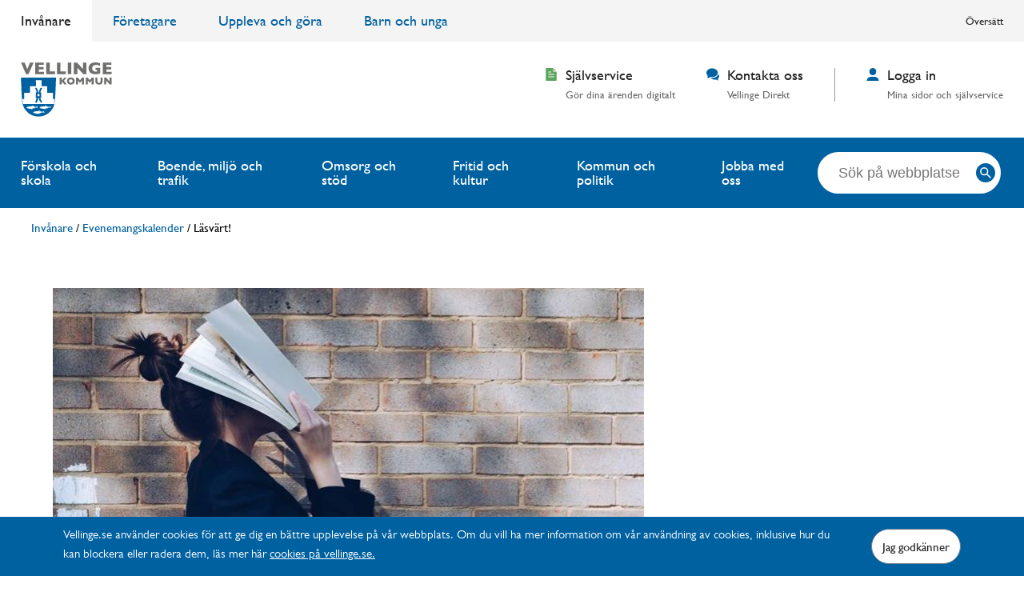

--- FILE ---
content_type: text/html; charset=utf-8
request_url: https://vellinge.se/evenemangskalender/evenemang/Lasvart/
body_size: 7396
content:
<!DOCTYPE HTML>
<html lang="sv"
	  class="no-js"
	  prefix="og: http://ogp.me/ns#"
	  data-environment="prod">
<head>
	<meta charset="utf-8" />
	<title>L&#228;sv&#228;rt! — Vellinge kommun</title>
	<meta http-equiv="X-UA-Compatible" content="IE=edge" />
	<meta name="viewport" content="width=device-width,initial-scale=1.0" />
	<link rel="shortcut icon" type="image/ico" href="/favicon.ico" />
	
	
	
			<meta name="google-site-verification" content="SZ9QJQWU9OFq_FVLqBNF5-RkvdWKwOJtW0Usn12JYro" />

			<meta name="og:description" content="Kom och lyssna n&#228;r bibliotekarierna tipsar om l&#228;sv&#228;rda b&#246;cker! Vi bjuder p&#229; kaffe. OBS! Evenemanget &#228;r gratis men vi har begr&#228;nsat antal platser s&#229; f&#246;ranm&#228;l dig till biblioteket p&#229; 040 - 42 54 85 eller biblioteketho@vellinge.se" />

			<meta name="og:image" content="https://vellinge.se/filtered/45934/rszww1200-80/veckanstips3-960x500-816424934-rszww1200-80.jpg" />

			<meta name="og:site_name" content="Vellinge kommun" />

			<meta name="og:type" content="article" />

			<meta name="og:title" content="L&#228;sv&#228;rt!" />

			<meta name="og:url" content="https://vellinge.se/evenemangskalender/evenemang/lasvart/" />

			<meta name="pageID" content="45932" />


		<link rel="preconnect" href="https://www.googletagmanager.com" crossorigin />

		<link rel="preconnect" href="https://f1-eu.readspeaker.com" />

		<link rel="canonical" href="https://vellinge.se/evenemangskalender/evenemang/lasvart/" />

		<link rel="preload" href="/gui/_build/css/basic.min.55836b07c1d36bcf40293f1d978a9515.css" as="style" />
		<link rel="stylesheet" href="/gui/_build/css/basic.min.55836b07c1d36bcf40293f1d978a9515.css" />

		<link rel="preload" href="/gui/_build/css/main.min.9976949196239316f46a1e828d43dad0.css" as="style" />
		<link rel="stylesheet" href="/gui/_build/css/main.min.9976949196239316f46a1e828d43dad0.css" />

	<script>
		// Switch classes for JavaScript detection
		document.documentElement.className = document.documentElement.className.replace(/\bno-js\b/, 'js');
	</script>


	<script src="https://static.rekai.se/be5c6294.js"></script>


	<!-- Matomo Tag Manager -->
	<script>
		var _mtm = window._mtm = window._mtm || [];
		_mtm.push({ 'mtm.startTime': (new Date().getTime()), 'event': 'mtm.Start' });
		var d = document, g = d.createElement('script'), s = d.getElementsByTagName('script')[0];
		g.async = true; g.src = 'https://cdn.matomo.cloud/vellinge.matomo.cloud/container_may6AL9T.js'; s.parentNode.insertBefore(g, s);
	</script>
	<!-- End Matomo Tag Manager -->
		<script>
		(function (w, d, s, l, i) {
			w[l] = w[l] || [];
			w[l].push({
				'gtm.start': new Date().getTime(),
				event: 'gtm.js'
			});
			var f = d.getElementsByTagName(s)[0],
				j = d.createElement(s),
				dl = l != 'dataLayer' ? '&l=' + l : '';
			j.async = true;
			j.src = '//www.googletagmanager.com/gtm.js?id=' + i + dl;
			f.parentNode.insertBefore(j, f);
		})(window, document, 'script', 'dataLayer', 'GTM-NQXVC89');
	</script>

	
	
</head>
<body>
	<noscript>
		<iframe src="//www.googletagmanager.com/ns.html?id=GTM-NQXVC89" height="0" width="0" style="display: none; visibility: hidden" title="Google Tag Manager" aria-hidden="true"></iframe>
	</noscript>

	
	

	<div class="c-skip">
	<a href="#main">Hoppa till inneh&#229;ll</a>
</div>


	<div class="c-cookie-information" role="dialog" aria-label="Godkänna cookies-användning" aria-describedby="cookie-alert-description">
		<div class="o-width-limiter o-width-limiter--startpage o-padded-sides">
			<div class="c-cookie-information__inner">
				<div class="c-cookie-information__content" id="cookie-alert-description">
					<p>Vellinge.se anv&auml;nder cookies f&ouml;r att ge dig en b&auml;ttre upplevelse p&aring; v&aring;r webbplats. Om du vill ha mer information om v&aring;r anv&auml;ndning av cookies, inklusive hur du kan blockera eller radera dem, l&auml;s mer h&auml;r <a href="/kommun-och-politik/digitalisering/om-vellinge.se/">cookies p&aring; vellinge.se.</a></p>
				</div>
				<form class="c-cookie-information__form" method="post" id="cookie-form" action="https://vellinge.se/evenemangskalender/evenemang/Lasvart/">
					<input name="__RequestVerificationToken" type="hidden" value="paCgz1ZuBimqH5LCVB8KHzDUtwsu84ya80CW0ZHmPavXCF_r73BlzQhzNEWrjlmuy1OMzYJZJeDQy73lx4hkDNPlWAIbR9apnSF5LbLey_Q1" />
					<input type="hidden" name="cookies-accepted" value="true">
					<input class="c-button c-cookie-information__button" type="submit" value="Jag godk&#228;nner" name="submit-cookie">
				</form>
			</div>
		</div>
	</div>


	

	

	
<div class="c-header" role="banner"  data-login-button-anchor="https://vellinge.se/mina-sidor/" >
		<div class="c-header__ceiling">
			<div class="c-header__ceiling-inner o-width-limiter">
				<div class="c-entry-navigation" role="navigation" aria-label="Ing&#229;ngar">
	<div class="o-width-limiter">
		<ul>
		<li class="c-entry-navigation__item is-active">
			<a class="c-entry-navigation__link" href="/">Inv&#229;nare</a>
		</li>
		<li class="c-entry-navigation__item">
			<a class="c-entry-navigation__link" href="/foretagare/">F&#246;retagare</a>
		</li>
		<li class="c-entry-navigation__item">
			<a class="c-entry-navigation__link" href="/uppleva-och-gora/">Uppleva och g&#246;ra</a>
		</li>
		<li class="c-entry-navigation__item">
			<a class="c-entry-navigation__link" href="/barn-och-unga/">Barn och unga</a>
		</li>

			
		</ul>
	</div>
</div>




				<div class="c-additional-navigation" role="navigation" aria-label="Verktyg">
	<div class="o-width-limiter">
		<ul>

			<li class="c-additional-navigation__item c-additional-navigation__item--translate"><div class="c-additional-navigation__translate c-pop-out" data-btn-text="Översätt"><div id="google_translate_element"></div></div></li>
		</ul>
	</div>
</div>




			</div>
		</div>

	<div class="c-header__inner o-width-limiter">
			<div class="c-header__logo">
						<div class="c-logo">
			<a href="/">
				<img src="/globalassets/logotype.svg" />
			</a>
		</div>

			</div>

			<div class="c-supplemental-navigation" role="navigation">
		<ul class="c-supplemental-navigation">
				<li class="c-supplemental-navigation__item">
					<a class="c-supplemental-navigation__link" href="/sjalvservice/landningssida/" data-track-click="{'event': 'headerEvent', 'eventCategory': 'Header', 'eventAction': 'Självservice', 'eventLabel': 'https://vellinge.se/evenemangskalender/evenemang/lasvart/'}">
	<span aria-hidden="true" class="c-icon--xs c-supplemental-navigation__link-icon c-icon--green c-icon"><svg xmlns="http://www.w3.org/2000/svg" viewBox="0 0 15 18"><path d="M14.1 3.7h-2.9v-3l2.9 3z" /><path class="st0" d="M15 17.4V5.1h-4.3c-.3 0-.5-.3-.5-.6V0H.5C.2 0 0 .3 0 .6v16.9c0 .2.2.5.5.5h13.9c.4 0 .6-.3.6-.6zM7.5 6.2H3.2V5.1h4.3v1.1zm4.3 3.4H3.2V8.4h8.6s0 1.2 0 1.2zm0 3.3H3.2v-1.1h8.6v1.1z" /></svg></span>
	<span class="c-supplemental-navigation__link-title">Sj&#228;lvservice</span>
		<span class="c-supplemental-navigation__link-byline">G&#246;r dina &#228;renden digitalt</span>
</a>

				</li>
				<li class="c-supplemental-navigation__item">
					<a class="c-supplemental-navigation__link" href="/kontakta-oss/" data-track-click="{'event': 'headerEvent', 'eventCategory': 'Header', 'eventAction': 'Kontakta oss', 'eventLabel': 'https://vellinge.se/evenemangskalender/evenemang/lasvart/'}">
	<span aria-hidden="true" class="c-icon--xs c-supplemental-navigation__link-icon c-icon--blue c-icon"><svg width="18" height="17" viewBox="0 0 18 17" xmlns="http://www.w3.org/2000/svg" fill="#286A8E"><path d="M16.665 8c-.794 3.162-4.344 5.554-8.592 5.554a11.01 11.01 0 01-2.033-.191l-.04.02c1.127 1.503 3.251 2.468 5.576 2.468.658 0 1.315-.078 1.955-.234l2.275 1.342a.3.3 0 00.294.004.287.287 0 00.148-.25V14.32C17.38 13.41 18 12.226 18 10.97c0-1.094-.473-2.122-1.335-2.97z" /><path d="M2 14a.29.29 0 01-.15-.042.28.28 0 01-.136-.238V9.97C.608 8.887 0 7.54 0 6.16 0 2.763 3.589 0 8 0s8 2.763 8 6.16c0 3.397-3.589 6.16-8 6.16a10.3 10.3 0 01-2.069-.213L2.128 13.97A.292.292 0 012 14z" /></svg></span>
	<span class="c-supplemental-navigation__link-title">Kontakta oss</span>
		<span class="c-supplemental-navigation__link-byline">Vellinge Direkt</span>
</a>

				</li>
				<li class="c-supplemental-navigation__item">
					<a class="c-supplemental-navigation__link" href="/mina-sidor/" >
	<span aria-hidden="true" class="c-icon--xs c-supplemental-navigation__link-icon c-icon--blue c-icon"><svg width="14" height="15" viewBox="0 0 14 15" xmlns="http://www.w3.org/2000/svg"><path d="M7 8.438c-2.2 0-4-1.688-4-3.75V3.75C3 1.687 4.8 0 7 0s4 1.688 4 3.75v.938c0 2.062-1.8 3.75-4 3.75zm2 1.875H5c-2.8 0-5 2.062-5 4.687h14c0-2.625-2.2-4.688-5-4.688z" /></svg></span>
	<span class="c-supplemental-navigation__link-title">Logga in</span>
		<span class="c-supplemental-navigation__link-byline">Mina sidor och sj&#228;lvservice</span>
</a>

				</li>
		</ul>
	</div>



	</div>
	<div class="c-header__floor">
		<div class="o-width-limiter c-header__floor-inner">
			<div class="c-main-navigation" role="navigation" aria-label="Huvudnavigering">
	<div class="o-width-limiter">
		<ul>
		<li class="c-main-navigation__item">
			<a class="c-main-navigation__link" href="/forskola-och-skola/">F&#246;rskola och skola</a>
		</li>
		<li class="c-main-navigation__item">
			<a class="c-main-navigation__link" href="/boende-miljo-och-trafik/">Boende, milj&#246; och trafik</a>
		</li>
		<li class="c-main-navigation__item">
			<a class="c-main-navigation__link" href="/omsorg-stod/">Omsorg och st&#246;d</a>
		</li>
		<li class="c-main-navigation__item">
			<a class="c-main-navigation__link" href="/fritid-och-kultur/">Fritid och kultur</a>
		</li>
		<li class="c-main-navigation__item">
			<a class="c-main-navigation__link" href="/kommun-och-politik/">Kommun och politik</a>
		</li>
		<li class="c-main-navigation__item">
			<a class="c-main-navigation__link" href="/nya-mojligheter/">Jobba med oss</a>
		</li>

			
		</ul>
	</div>
</div>





<div class="c-search-form">
	<form class="c-search-form__form" role="search" method="get" action="https://vellinge.se/sok/">
		<label id="headersearch__label" for="headersearch" class="t-visually-hidden">S&#246;k p&#229; webbplatsen:</label>
		<div class="c-search-form__controls">
			<div class="c-form-item">
				<input id="headersearch" class="c-form-item__control c-form-item__control--text c-autocomplete__input" type="text" name="q" placeholder="S&#246;k p&#229; webbplatsen..." value="" data-no-results-text="">
			</div>
			<button type="submit" class="c-search-form__submit">
				<span class="t-visually-hidden">S&#246;k</span>
				<span aria-hidden="true" class="c-icon--m c-icon"><svg width="26" height="26" viewBox="0 0 26 26" fill="none" xmlns="http://www.w3.org/2000/svg"><circle cx="13" cy="13" r="13" fill="#0061A1" /><path d="M16.231 14.94h-.68l-.24-.232a5.57 5.57 0 001.35-3.64 5.594 5.594 0 10-5.594 5.594c1.386 0 2.66-.508 3.64-1.351l.233.24v.68l4.303 4.295 1.283-1.282-4.295-4.303zm-5.164 0a3.868 3.868 0 01-3.873-3.872 3.868 3.868 0 013.873-3.873 3.868 3.868 0 013.873 3.873 3.868 3.868 0 01-3.873 3.873z" fill="#fff" /></svg></span>
			</button>
		</div>
	</form>
</div>
		</div>
	</div>
</div>




	

	




<div class="o-width-limiter o-padded-sides" style="margin-top:12px;margin-bottom:12px;">
	<div class="c-breadcrumbs" itemscope="itemscope" itemtype="http://schema.org/BreadcrumbList" role="navigation" aria-labelledby="breadcrumbs-0d7f64245e">
		<strong class="t-visually-hidden" id="breadcrumbs-0d7f64245e">Du &#228;r h&#228;r:</strong>
					<span itemprop="itemListElement" itemscope="itemscope" itemtype="http://schema.org/ListItem">
				<a class="c-breadcrumbs__link" itemprop="item" href="/"><span itemprop="name">Inv&#229;nare</span></a>
				<meta itemprop="position" content="0">
			</span>
			<span class="c-breadcrumbs__separator"> / </span>
			<span itemprop="itemListElement" itemscope="itemscope" itemtype="http://schema.org/ListItem">
				<a class="c-breadcrumbs__link" itemprop="item" href="/evenemangskalender/"><span itemprop="name">Evenemangskalender</span></a>
				<meta itemprop="position" content="1">
			</span>
			<span class="c-breadcrumbs__separator"> / </span>
			<span class="c-breadcrumbs__current-page" itemprop="item">
				<span itemprop="name">L&#228;sv&#228;rt!</span>
			</span>

	</div>
</div>






<div id="main" class="o-page">
	<main id="wr" class="o-page__main--narrow">
		



<picture><source srcset="/filtered/45934/webp-0-90-9-rszww740-80/veckanstips3-960x500-816424934-webp-0-90-9-rszww740-80.webp" type="image/webp" />
<source srcset="/filtered/45934/rszww740-80/veckanstips3-960x500-816424934-rszww740-80.jpg" />

<img alt="" class="t-space-bottom-l" height="386" loading="lazy" src="/filtered/45934/rszww740-80/veckanstips3-960x500-816424934-rszww740-80.jpg" width="740" /></picture>


<div class="c-page-header">
	<div class="c-page-header__content">
			<div class="c-event-item">
		<div class="c-event-list__details">
			<dl class="c-label-value-list c-label-value-list--inline">
					<div class="c-label-value-list__item">
						<dt class="c-label-value-list__label">
							<span aria-hidden="true" class="c-icon--xs c-icon"><svg width="17" height="17" viewBox="0 0 17 17" xmlns="http://www.w3.org/2000/svg"><g fill="none" fill-rule="evenodd"><path d="M1 6h15m-1-3H2a1 1 0 00-1 1v11a1 1 0 001 1h13a1 1 0 001-1V4a1 1 0 00-1-1zM5 1v2m7-2v2" stroke="#196691" stroke-width="1.2" stroke-linecap="round" stroke-linejoin="round" /><path fill="#286A8E" d="M1.6 3.242l-.56 2.564 15.137.141-.424-2.705z" /></g></svg></span>
							<span class="t-visually-hidden">Datum</span>
						</dt>
						<dd class="c-label-value-list__value">
16 april						</dd>
					</div>
						<div class="c-label-value-list__item">
							<dt class="c-label-value-list__label">
								<span aria-hidden="true" class="c-icon--xs c-icon"><svg width="17" height="17" viewBox="0 0 17 17" xmlns="http://www.w3.org/2000/svg"><g transform="translate(1 1)" stroke="#286A8E" stroke-width="1.5" fill="none" fill-rule="evenodd" stroke-linecap="round" stroke-linejoin="round"><circle cx="7.5" cy="7.5" r="7" /><path d="M7.5 3.5v4h4" /></g></svg></span>
								<span class="t-visually-hidden">Tid</span>
							</dt>
							<dd class="c-label-value-list__value">14:00 - 15:30</dd>
						</div>
									<div class="c-label-value-list__item">
						<dt class="c-label-value-list__label">
							<span aria-hidden="true" class="c-icon--xs c-icon"><svg width="14" height="18" viewBox="0 0 14 18" xmlns="http://www.w3.org/2000/svg"><path d="M7 18a.418.418 0 01-.291-.117C6.435 17.617 0 11.314 0 6.8a6.637 6.637 0 012.03-4.828A7.039 7.039 0 017 0a7.039 7.039 0 014.97 1.972A6.637 6.637 0 0114 6.8c0 4.514-6.435 10.817-6.709 11.083A.418.418 0 017 18z" /><ellipse fill="#FFF" cx="7" cy="6.75" rx="2.333" ry="2.25" /></svg></span>
							<span class="t-visually-hidden">Plats</span>
						</dt>
						<dd class="c-label-value-list__value">H&#246;llvikens bibliotek, H&#246;llviken</dd>
					</div>
			</dl>
		</div>
	</div>

		<h1 class="c-heading c-heading--xxl">L&#228;sv&#228;rt!</h1>

		<div id="readspeaker_button1" class="rs_skip rsbtn rs_preserve c-read-speaker">
	<a rel="nofollow" class="rsbtn_play" accesskey="L" title="Lyssna p&#229; sidans text med ReadSpeaker webReader" href="//app-eu.readspeaker.com/cgi-bin/rsent?customerid=6630&amp;lang=sv_se&amp;readid=wr&amp;url=https%3a%2f%2fvellinge.se%2fevenemangskalender%2fevenemang%2fLasvart%2f">
		<span class="rsbtn_left rsimg rspart"><span class="rsbtn_text"><span>Lyssna</span></span></span>
		<span class="rsbtn_right rsimg rsplay rspart"></span>
	</a>
</div>


			<p class="c-page-header__intro">
				Kom och lyssna n&#228;r bibliotekarierna tipsar om l&#228;sv&#228;rda b&#246;cker! Vi bjuder p&#229; kaffe. OBS! Evenemanget &#228;r gratis men vi har begr&#228;nsat antal platser s&#229; f&#246;ranm&#228;l dig till biblioteket p&#229; 040 - 42 54 85 eller biblioteketho@vellinge.se
			</p>
	</div>
</div>

<p>Kom och lyssna när bibliotekarierna tipsar om läsvärda böcker! Vi bjuder på kaffe. OBS! Evenemanget är gratis men vi har begränsat antal platser så föranmäl dig till biblioteket på 040 - 42 54 85 eller biblioteketho@vellinge.se</p>


	<div class="c-label-value-list__item">
		<dt class="c-label-value-list__label">Arrangör:</dt>
		<dd class="c-label-value-list__value">
			H&#246;llvikens bibliotek
		</dd>
	</div>

	<div class="c-label-value-list__item">
		<dt class="c-label-value-list__label">Läs mer:</dt>
		<dd class="c-label-value-list__value">
			<a class="c-label-value-list__value" href="https://bibliotek.vellinge.se/web/arena">
				Bibliotekens webbplats
			</a>
		</dd>
	</div>


	<dl class="c-page-details">
			<div class="c-page-details__item">
				<dt class="c-page-details__label">Publicerad:</dt>
				<dd class="c-page-details__value">
					12 december, 2025
				</dd>
			</div>

	</dl>






	</main>
		<aside class="o-page__aside">
			

		</aside>
</div>


	
<div class="c-footer" role="contentinfo">
	<div class="o-width-limiter o-width-limiter--startpage o-padded-sides">
		<div class="c-footer__inner">
				<div class="c-footer__section">
					<h2 class="c-footer__title">Snabbl&#228;nkar</h2>
					<ul class="c-list c-list--tight">
							<li class="c-list__item">
								<a href="/anslagstavla/" data-track-click="{'event': 'footerEvent', 'eventCategory': 'Footer', 'eventAction': 'Anslagstavla', 'eventLabel': 'https://vellinge.se/evenemangskalender/evenemang/lasvart/'}">Anslagstavla</a>
							</li>
							<li class="c-list__item">
								<a href="/fragor-och-svar/" data-track-click="{'event': 'footerEvent', 'eventCategory': 'Footer', 'eventAction': 'Frågor och svar', 'eventLabel': 'https://vellinge.se/evenemangskalender/evenemang/lasvart/'}">Fr&#229;gor och svar</a>
							</li>
							<li class="c-list__item">
								<a href="/kommun-och-politik/demokrati-och-insyn/personuppgifter/" data-track-click="{'event': 'footerEvent', 'eventCategory': 'Footer', 'eventAction': 'Hantering av personuppgifter', 'eventLabel': 'https://vellinge.se/evenemangskalender/evenemang/lasvart/'}">Hantering av personuppgifter</a>
							</li>
							<li class="c-list__item">
								<a href="/Informationskarta/" data-track-click="{'event': 'footerEvent', 'eventCategory': 'Footer', 'eventAction': 'Informationskarta', 'eventLabel': 'https://vellinge.se/evenemangskalender/evenemang/lasvart/'}">Informationskarta</a>
							</li>
							<li class="c-list__item">
								<a href="/kontakta-oss/" data-track-click="{'event': 'footerEvent', 'eventCategory': 'Footer', 'eventAction': 'Kontakta oss', 'eventLabel': 'https://vellinge.se/evenemangskalender/evenemang/lasvart/'}">Kontakta oss</a>
							</li>
							<li class="c-list__item">
								<a href="/lattlast/" data-track-click="{'event': 'footerEvent', 'eventCategory': 'Footer', 'eventAction': 'Lättläst', 'eventLabel': 'https://vellinge.se/evenemangskalender/evenemang/lasvart/'}">L&#228;ttl&#228;st</a>
							</li>
							<li class="c-list__item">
								<a href="/kommun-och-politik/digitalisering/om-vellinge.se/" data-track-click="{'event': 'footerEvent', 'eventCategory': 'Footer', 'eventAction': 'Om vellinge.se', 'eventLabel': 'https://vellinge.se/evenemangskalender/evenemang/lasvart/'}">Om vellinge.se</a>
							</li>
					</ul>
				</div>

				<div class="c-footer__section">
					<h2 class="c-footer__title">Kontakta Vellinge kommun</h2>
					<ul class="c-list">
							<li class="c-list__item">
								<strong>Telefonnummer</strong><br>
								<a href="tel:040425000" data-track-click="{'event': 'footerEvent', 'eventCategory': 'Footer', 'eventAction': 'Kontakta oss', 'eventLabel': 'Telefonnummer'}">040-42 50 00</a>
							</li>

							<li class="c-list__item">
								<strong>E-postadress</strong><br>
								<a href="mailto:vellinge.kommun@vellinge.se" data-track-click="{'event': 'footerEvent', 'eventCategory': 'Footer', 'eventAction': 'Kontakta oss', 'eventLabel': 'E-post'}">vellinge.kommun@vellinge.se</a>
							</li>
													<li class="c-list__item">
								<strong>Besöksadress</strong><br>
								Norrev&#229;ngsgatan 3
							</li>
													<li class="c-list__item">
								<strong>Postadress</strong><br>
								235 81 Vellinge
							</li>
					</ul>
				</div>


				<div class="c-footer__section">
					<h2 class="c-footer__title">F&#246;lj oss</h2>
					<ul class="c-list">
							<li class="c-list__item" >
								<a href="https://www.facebook.com/vellingekommun/">


									<span aria-hidden="true" class="c-icon--l c-icon--xl t-space-right-s c-icon"><svg xmlns="http://www.w3.org/2000/svg" width="40" height="40" viewBox="0 0 40 40"><path d="M20 0a20 20 0 1020 20A20 20 0 0020 0zm5.188 13.321h-1.872c-1.477 0-1.763.7-1.763 1.732v2.271h3.531l-.46 3.566h-3.071V30h-3.681v-9.11h-3.06v-3.566h3.06V14.7c0-3.044 1.858-4.7 4.573-4.7a25.27 25.27 0 012.743.14z" /></svg></span>
									Facebook
								</a>
							</li>
																			<li class="c-list__item" >
								<a href="https://www.instagram.com/vellingekommun/">
									<span aria-hidden="true" class="c-icon--l c-icon--xl t-space-right-s c-icon"><svg width="40" height="40" viewBox="0 0 40 40" xmlns="http://www.w3.org/2000/svg"><path d="M20 0C8.954 0 0 8.954 0 20s8.954 20 20 20 20-8.954 20-20A20 20 0 0020 0zm0 10.162c-3.204 0-3.584.012-4.849.07-1.366.062-2.633.336-3.608 1.311-.975.975-1.249 2.242-1.311 3.608-.058 1.265-.07 1.645-.07 4.849s.012 3.584.07 4.849c.062 1.366.336 2.633 1.311 3.608.975.975 2.242 1.249 3.608 1.311 1.265.058 1.645.07 4.849.07s3.584-.012 4.849-.07c1.366-.062 2.633-.336 3.608-1.311.975-.975 1.249-2.242 1.311-3.608.058-1.265.07-1.645.07-4.849s-.012-3.584-.07-4.849c-.062-1.366-.336-2.633-1.311-3.608-.975-.975-2.242-1.249-3.608-1.311-1.265-.058-1.645-.07-4.849-.07zM20 8c3.259 0 3.668.014 4.948.072 1.95.089 3.663.567 5.038 1.942 1.375 1.375 1.853 3.088 1.942 5.038.058 1.28.072 1.689.072 4.948 0 3.259-.014 3.668-.072 4.948-.089 1.95-.567 3.663-1.942 5.038-1.375 1.375-3.088 1.853-5.038 1.942-1.28.058-1.689.072-4.948.072-3.259 0-3.668-.014-4.948-.072-1.95-.089-3.663-.567-5.038-1.942-1.375-1.375-1.853-3.088-1.942-5.038C8.014 23.668 8 23.259 8 20c0-3.259.014-3.668.072-4.948.089-1.95.567-3.663 1.942-5.038 1.375-1.375 3.088-1.853 5.038-1.942C16.332 8.014 16.741 8 20 8zm0 5.838a6.162 6.162 0 110 12.324 6.162 6.162 0 010-12.324zM20 24a4 4 0 100-8 4 4 0 000 8zm6.406-8.966a1.44 1.44 0 110-2.88 1.44 1.44 0 010 2.88z" id="Shape" /></svg></span>
									Instagram
								</a>
							</li>
					</ul>
				</div>
		</div>
	</div>
</div>



		<script data-src="/gui/_build/js/main.min.1820e6888733e89fc544273de6d518ce.js">
		</script>

	<script type="text/javascript" src="/gui/_build/js/vendor.min.js"></script>


		<script id="script-loader" src="/gui/_build/js/script-loader.min.4b988bfdf82357e5fb78b066801d90da.js"></script>


<script type="text/javascript">
                             (function (a, b) {
                             var loader = a.createElement('script');
                             loader.type = 'text/javascript';
                             loader.src = 'https://app-cdn.puzzel.com/public/js/pzl_loader.js';
                             loader.setAttribute('id', 'pzlModuleLoader');
                             loader.setAttribute('data-customer-id', b);
                             a.body.append(loader);
})(document, '461008');
</script>
		<script>
			window.rsConf = {
				ui: { disableDetachment: true },
				general: { usePost: true }
			};
		</script>
		<script src="//f1-eu.readspeaker.com/script/6630/webReader/webReader.js?pids=wr&notools=1"></script>

	<script type="text/javascript" src="https://translate.google.com/translate_a/element.js?cb=googleTranslateElementInit"></script>
<script type="text/javascript" src="https://dl.episerver.net/13.6.1/epi-util/find.js"></script>
<script type="text/javascript">
if(typeof FindApi === 'function'){var api = new FindApi();api.setApplicationUrl('/');api.setServiceApiBaseUrl('/find_v2/');api.processEventFromCurrentUri();api.bindWindowEvents();api.bindAClickEvent();api.sendBufferedEvents();}
</script>

</body>
</html>




--- FILE ---
content_type: text/css
request_url: https://vellinge.se/gui/_build/css/basic.min.55836b07c1d36bcf40293f1d978a9515.css
body_size: 2557
content:
@import url("//fast.fonts.net/t/1.css?apiType=css&projectid=9f9c11de-ca5e-40f9-822a-220126de2433");@font-face{font-family:"Gill Sans Book";src:url("../../base/fonts/gill-sans/c4be5717-c19c-43a5-9ad3-b548ddf070d4.eot?#iefix");src:url("../../base/fonts/gill-sans/c4be5717-c19c-43a5-9ad3-b548ddf070d4.eot?#iefix") format("eot"),url("../../base/fonts/gill-sans/4bfd13a9-3195-4d8f-87a9-83a212d18b16.woff2") format("woff2"),url("../../base/fonts/gill-sans/63aa9f40-04be-453a-a672-aa8f9919115d.woff") format("woff"),url("../../base/fonts/gill-sans/a82a5fb6-ad03-4675-801e-d3182a58ff5f.ttf") format("truetype"),url("../../base/fonts/gill-sans/beb2cee2-1a51-44ca-848f-4f795394ee5a.svg#beb2cee2-1a51-44ca-848f-4f795394ee5a") format("svg")}@font-face{font-family:"Gill Sans Medium";src:url("../../base/fonts/gill-sans/beab4258-af94-4971-a0db-b7bc2bef74bc.eot?#iefix");src:url("../../base/fonts/gill-sans/beab4258-af94-4971-a0db-b7bc2bef74bc.eot?#iefix") format("eot"),url("../../base/fonts/gill-sans/d9f9decc-5fa8-4390-a105-4f89f6b7b055.woff2") format("woff2"),url("../../base/fonts/gill-sans/cd5a93fc-2bb1-48df-8982-11119cd6e270.woff") format("woff"),url("../../base/fonts/gill-sans/b6bdc93b-2720-4c92-b68d-48499456178e.ttf") format("truetype"),url("../../base/fonts/gill-sans/944cce8d-20bf-41c1-ae29-2bc8199859db.svg#944cce8d-20bf-41c1-ae29-2bc8199859db") format("svg")}@font-face{font-family:"Gill Sans Bold";src:url("../../base/fonts/gill-sans/1a6dec8e-26f9-4243-8495-835709538f92.eot?#iefix");src:url("../../base/fonts/gill-sans/1a6dec8e-26f9-4243-8495-835709538f92.eot?#iefix") format("eot"),url("../../base/fonts/gill-sans/2029e71f-067d-46a8-bc44-b5c64a258928.woff2") format("woff2"),url("../../base/fonts/gill-sans/f05272f9-83e3-4de6-8423-5d57f730c87b.woff") format("woff"),url("../../base/fonts/gill-sans/33f5d8d9-105f-4a49-9351-74ecae7f4a49.ttf") format("truetype"),url("../../base/fonts/gill-sans/b56150eb-5caa-4385-b907-373e97ddb2ff.svg#b56150eb-5caa-4385-b907-373e97ddb2ff") format("svg")}@font-face{font-family:"Gill Sans Heavy";src:url("../../base/fonts/gill-sans/7beaeaeb-bdcc-4913-b21d-f5281f8abb66.eot?#iefix");src:url("../../base/fonts/gill-sans/7beaeaeb-bdcc-4913-b21d-f5281f8abb66.eot?#iefix") format("eot"),url("../../base/fonts/gill-sans/e4c25a9c-b7e5-4844-b86c-dee0626bd23a.woff2") format("woff2"),url("../../base/fonts/gill-sans/9b2779d5-46af-40b1-87bc-df494ec07194.woff") format("woff"),url("../../base/fonts/gill-sans/fd197301-816d-4f73-a3da-eb96ea722d25.ttf") format("truetype"),url("../../base/fonts/gill-sans/6edbedb4-b331-4dc9-b208-8e77a47406d4.svg#6edbedb4-b331-4dc9-b208-8e77a47406d4") format("svg")}*,
*::before,
*::after{box-sizing:border-box}html{font-family:sans-serif;line-height:1.15;-ms-text-size-adjust:100%;-webkit-text-size-adjust:100%}body{margin:0}article,
aside,
footer,
header,
nav,
section{display:block}h1{margin:0.67em 0;font-size:2em}figcaption,
figure,
main{display:block}hr{box-sizing:content-box;height:0;overflow:visible}pre{font-size:1em;font-family:monospace,monospace}a{background-color:transparent;-webkit-text-decoration-skip:objects}abbr[title]{border-bottom:none;text-decoration:underline;-webkit-text-decoration:underline dotted;text-decoration:underline dotted;cursor:help}b,
strong{font-weight:bolder}code,
kbd,
samp{font-size:1em;font-family:monospace,monospace}small{font-size:80%}sub,
sup{position:relative;font-size:75%;line-height:0;vertical-align:baseline}sub{bottom:-0.25em}sup{top:-0.5em}audio,
video{display:inline-block}audio:not([controls]){display:none;height:0}img{border-style:none}svg:not(:root){overflow:hidden}button,
input,
optgroup,
select,
textarea{margin:0;font-size:100%;font-family:sans-serif;line-height:1.15}button,
input{overflow:visible}button,
select{text-transform:none}button, html [type="button"],  [type="reset"], [type="submit"]{-webkit-appearance:button}button::-moz-focus-inner,
[type="button"]::-moz-focus-inner,
[type="reset"]::-moz-focus-inner,
[type="submit"]::-moz-focus-inner{padding:0;border-style:none}button:-moz-focusring,
[type="button"]:-moz-focusring,
[type="reset"]:-moz-focusring,
[type="submit"]:-moz-focusring{outline:1px dotted ButtonText}fieldset{margin:0 2px;padding:0.35em 0.625em 0.75em;border:1px solid silver}legend{display:table;box-sizing:border-box;max-width:100%;padding:0;color:inherit;white-space:normal}progress{display:inline-block;vertical-align:baseline}textarea{overflow:auto}[type="checkbox"],
[type="radio"]{box-sizing:border-box;padding:0}[type="number"]::-webkit-inner-spin-button,
[type="number"]::-webkit-outer-spin-button{height:auto}[type="search"]{outline-offset:-2px;-webkit-appearance:textfield}[type="search"]::-webkit-search-cancel-button,
[type="search"]::-webkit-search-decoration{-webkit-appearance:none}::-webkit-file-upload-button{font:inherit;-webkit-appearance:button}:-ms-input-placeholder{color:#767676!important}::-ms-input-placeholder{color:#767676}:-ms-input-placeholder{color:#767676;opacity:1}::-webkit-input-placeholder{color:#767676;opacity:1}::placeholder{color:#767676;opacity:1}details,  menu{display:block}summary{display:list-item}canvas{display:inline-block}template{display:none}[hidden]{display:none}html{background:#fff;color:#000;font:15px/24px "Gill Sans MT",Arial,sans-serif;font:15px/24px "Gill Sans Book",Arial,sans-serif}@media screen and (min-width:768px){body{display:-ms-flexbox;display:flex;-ms-flex-direction:column;flex-direction:column;min-height:100vh}}@media screen and (max-width: 640px){main{display:grid}}*:focus,
button:-moz-focusring,
[type="button"]:-moz-focusring,
[type="reset"]:-moz-focusring,
[type="submit"]:-moz-focusring{outline:2px dotted currentcolor}a:active,
button:active{outline:none}p{margin-top:0;margin-bottom:26px}a{color:#0061a1}a:hover,
a:focus{color:#004675}a:active{outline:0}h1{margin:0 0 30px;margin:0 0 26px;font:44px/54px "Gill Sans Medium",Arial,sans-serif}h2{margin:0 0 30px;margin:0 0 26px;font:30px/36px "Gill Sans Medium",Arial,sans-serif}h3{margin:0 0 30px;margin:0 0 26px;font:24px/30px "Gill Sans Medium",Arial,sans-serif}h4{margin:0 0 15px;margin:0 0 13px;font:18px/26px "Gill Sans Medium",Arial,sans-serif}h5{margin:0;font:15px/24px "Gill Sans Medium",Arial,sans-serif}h6{margin:0;font:15px/24px "Gill Sans Medium",Arial,sans-serif}dl,
ol,
ul{margin-top:0;margin-bottom:26px}li{margin-bottom:13px}li > ul,
li > ol{margin-top:13px;margin-bottom:0}dt{font-weight:bold}dd + dt{margin-top:13px}img{max-width:100%;vertical-align:middle}img[height]{height:auto}video{max-width:100%}video[height]{height:auto}figure{margin:0 0 26px 0}figure img{width:100%}figcaption{margin-top:6px;font-style:italic}form{margin-bottom:26px}fieldset{margin-bottom:26px}label{display:inline-block;margin-bottom:5px}select{width:100%}input:not([type]),
input[type="text"],
input[type="url"],
input[type="email"],
input[type="tel"],
input[type="number"],
input[type="password"],
input[type="search"],
textarea{width:100%;padding:10px;border:1px solid #000;border-radius:0;background:#fff;color:#000}textarea{height:200px}input[disabled],
textarea [disabled],
button[disabled]{cursor:not-allowed}iframe{width:100%;height:100%;border:none}table{width:100%;margin-bottom:26px;border-spacing:0;border-collapse:collapse}caption{padding-bottom:15px;border-bottom:1px solid #ccc;font-weight:bold;text-align:left}td,
th{border-bottom:1px solid #ccc;vertical-align:top}th{padding:5px 20px 5px 0;text-align:left}td,
tbody th{padding:15px 20px 15px 0}tfoot{font-weight:bold}blockquote{display:-ms-flexbox;display:flex;margin:0 0 26px;font:18px/26px "Gill Sans Medium",Arial,sans-serif}blockquote::before{display:inline-block;margin-right:10px;color:#0061a1;font-size:104px;font-family:"Gill Sans Book",Arial,sans-serif;line-height:1.1;content:"”"}blockquote > *{-ms-flex:0 1 auto;flex:0 1 auto}blockquote > *:last-child{margin-bottom:0}pre{margin-bottom:26px}@media screen and (min-width:768px){html{font:18px/26px "Gill Sans Book",Arial,sans-serif}}
/*# sourceMappingURL=basic.min.css.map */

--- FILE ---
content_type: application/javascript
request_url: https://vellinge.se/gui/_build/js/vendor.min.js
body_size: 7447
content:
!function(e,t){"object"==typeof exports&&"object"==typeof module?module.exports=t():"function"==typeof define&&define.amd?define([],t):"object"==typeof exports?exports.accessibleAutocomplete=t():e.accessibleAutocomplete=t()}(this,function(){return function(n){function o(e){if(r[e])return r[e].exports;var t=r[e]={i:e,l:!1,exports:{}};return n[e].call(t.exports,t,t.exports,o),t.l=!0,t.exports}var r={};return o.m=n,o.c=r,o.d=function(e,t,n){o.o(e,t)||Object.defineProperty(e,t,{configurable:!1,enumerable:!0,get:n})},o.n=function(e){var t=e&&e.__esModule?function(){return e.default}:function(){return e};return o.d(t,"a",t),t},o.o=function(e,t){return Object.prototype.hasOwnProperty.call(e,t)},o.p="/",o(o.s=1)}([function(r,e,t){!function(){"use strict";function u(){}function n(e,t){var n,o,r,l,i=f;for(l=arguments.length;2<l--;)c.push(arguments[l]);for(t&&null!=t.children&&(c.length||c.push(t.children),delete t.children);c.length;)if((o=c.pop())&&void 0!==o.pop)for(l=o.length;l--;)c.push(o[l]);else!0!==o&&!1!==o||(o=null),(r="function"!=typeof e)&&(null==o?o="":"number"==typeof o?o=String(o):"string"!=typeof o&&(r=!1)),r&&n?i[i.length-1]+=o:i===f?i=[o]:i.push(o),n=r;var s=new u;return s.nodeName=e,s.children=i,s.attributes=null==t?void 0:t,s.key=null==t?void 0:t.key,void 0!==R.vnode&&R.vnode(s),s}function E(e,t){for(var n in t)e[n]=t[n];return e}function l(e){!e.__d&&(e.__d=!0)&&1==o.push(e)&&(R.debounceRendering||setTimeout)(t)}function t(){var e,t=o;for(o=[];e=t.pop();)e.__d&&T(e)}function x(e,t){return e.__n===t||e.nodeName.toLowerCase()===t.toLowerCase()}function N(e){var t=E({},e.attributes);t.children=e.children;var n=e.nodeName.defaultProps;if(void 0!==n)for(var o in n)void 0===t[o]&&(t[o]=n[o]);return t}function S(e){e.parentNode&&e.parentNode.removeChild(e)}function d(e,t,n,o,r){if("className"===t&&(t="class"),"key"===t);else if("ref"===t)n&&n(null),o&&o(e);else if("class"!==t||r)if("style"===t){if(o&&"string"!=typeof o&&"string"!=typeof n||(e.style.cssText=o||""),o&&"object"==typeof o){if("string"!=typeof n)for(var l in n)l in o||(e.style[l]="");for(var l in o)e.style[l]="number"==typeof o[l]&&!1===h.test(l)?o[l]+"px":o[l]}}else if("dangerouslySetInnerHTML"===t)o&&(e.innerHTML=o.__html||"");else if("o"==t[0]&&"n"==t[1]){var i=t!==(t=t.replace(/Capture$/,""));t=t.toLowerCase().substring(2),o?n||e.addEventListener(t,a,i):e.removeEventListener(t,a,i),(e.__l||(e.__l={}))[t]=o}else if("list"!==t&&"type"!==t&&!r&&t in e)(function(e,t,n){try{e[t]=n}catch(e){}})(e,t,null==o?"":o),null!=o&&!1!==o||e.removeAttribute(t);else{var s=r&&t!==(t=t.replace(/^xlink\:?/,""));null==o||!1===o?s?e.removeAttributeNS("http://www.w3.org/1999/xlink",t.toLowerCase()):e.removeAttribute(t):"function"!=typeof o&&(s?e.setAttributeNS("http://www.w3.org/1999/xlink",t.toLowerCase(),o):e.setAttribute(t,o))}else e.className=o||""}function a(e){return this.__l[e.type](R.event&&R.event(e)||e)}function I(){for(var e;e=q.pop();)R.afterMount&&R.afterMount(e),e.componentDidMount&&e.componentDidMount()}function k(e,t,n,o,r,l){P++||(m=null!=r&&void 0!==r.ownerSVGElement,_=null!=e&&!("__preactattr_"in e));var i=M(e,t,n,o,l);return r&&i.parentNode!==r&&r.appendChild(i),--P||(_=!1,l||I()),i}function M(e,t,n,o,r){var l,i,s=e,u=m;if(null==t&&(t=""),"string"==typeof t)return e&&void 0!==e.splitText&&e.parentNode&&(!e._component||r)?e.nodeValue!=t&&(e.nodeValue=t):(s=document.createTextNode(t),e&&(e.parentNode&&e.parentNode.replaceChild(s,e),A(e,!0))),s.__preactattr_=!0,s;if("function"==typeof t.nodeName)return function(e,t,n,o){for(var r=e&&e._component,l=r,i=e,s=r&&e._componentConstructor===t.nodeName,u=s,a=N(t);r&&!u&&(r=r.__u);)u=r.constructor===t.nodeName;return r&&u&&(!o||r._component)?(L(r,a,3,n,o),e=r.base):(l&&!s&&(V(l),e=i=null),r=D(t.nodeName,a,n),e&&!r.__b&&(r.__b=e,i=null),L(r,a,1,n,o),e=r.base,i&&e!==i&&(i._component=null,A(i,!1))),e}(e,t,n,o);if(m="svg"===t.nodeName||"foreignObject"!==t.nodeName&&m,(!e||!x(e,String(t.nodeName)))&&(l=String(t.nodeName),(i=m?document.createElementNS("http://www.w3.org/2000/svg",l):document.createElement(l)).__n=l,s=i,e)){for(;e.firstChild;)s.appendChild(e.firstChild);e.parentNode&&e.parentNode.replaceChild(s,e),A(e,!0)}var a=s.firstChild,p=s.__preactattr_||(s.__preactattr_={}),c=t.children;return!_&&c&&1===c.length&&"string"==typeof c[0]&&null!=a&&void 0!==a.splitText&&null==a.nextSibling?a.nodeValue!=c[0]&&(a.nodeValue=c[0]):(c&&c.length||null!=a)&&function(e,t,n,o,r){var l,i,s,u,a=e.childNodes,p=[],c={},d=0,f=0,h=a.length,m=0,_=t?t.length:0;if(0!==h)for(var v=0;v<h;v++){var y=a[v],g=y.__preactattr_,b=_&&g?y._component?y._component.__k:g.key:null;null!=b?(d++,c[b]=y):(g||(void 0!==y.splitText?!r||y.nodeValue.trim():r))&&(p[m++]=y)}if(0!==_)for(var v=0;v<_;v++){s=t[v],u=null;var b=s.key;if(null!=b)d&&void 0!==c[b]&&(u=c[b],c[b]=void 0,d--);else if(!u&&f<m)for(l=f;l<m;l++)if(void 0!==p[l]&&(w=i=p[l],C=r,"string"==typeof(O=s)||"number"==typeof O?void 0!==w.splitText:"string"==typeof O.nodeName?!w._componentConstructor&&x(w,O.nodeName):C||w._componentConstructor===O.nodeName)){u=i,p[l]=void 0,l===m-1&&m--,l===f&&f++;break}(u=M(u,s,n,o))&&u!==e&&(h<=v?e.appendChild(u):u!==a[v]&&(u===a[v+1]?S(a[v]):e.insertBefore(u,a[v]||null)))}var w,O,C;if(d)for(var v in c)void 0!==c[v]&&A(c[v],!1);for(;f<=m;)void 0!==(u=p[m--])&&A(u,!1)}(s,c,n,o,_||null!=p.dangerouslySetInnerHTML),function(e,t,n){var o;for(o in n)t&&null!=t[o]||null==n[o]||d(e,o,n[o],n[o]=void 0,m);for(o in t)"children"===o||"innerHTML"===o||o in n&&t[o]===("value"===o||"checked"===o?e[o]:n[o])||d(e,o,n[o],n[o]=t[o],m)}(s,t.attributes,p),m=u,s}function A(e,t){var n=e._component;n?V(n):(null!=e.__preactattr_&&e.__preactattr_.ref&&e.__preactattr_.ref(null),!1!==t&&null!=e.__preactattr_||S(e),i(e))}function i(e){for(e=e.lastChild;e;){var t=e.previousSibling;A(e,!0),e=t}}function D(e,t,n){var o,r=v[e.name];if(e.prototype&&e.prototype.render?(o=new e(t,n),p.call(o,t,n)):((o=new p(t,n)).constructor=e,o.render=s),r)for(var l=r.length;l--;)if(r[l].constructor===e){o.__b=r[l].__b,r.splice(l,1);break}return o}function s(e,t,n){return this.constructor(e,n)}function L(e,t,n,o,r){e.__x||(e.__x=!0,(e.__r=t.ref)&&delete t.ref,(e.__k=t.key)&&delete t.key,!e.base||r?e.componentWillMount&&e.componentWillMount():e.componentWillReceiveProps&&e.componentWillReceiveProps(t,o),o&&o!==e.context&&(e.__c||(e.__c=e.context),e.context=o),e.__p||(e.__p=e.props),e.props=t,e.__x=!1,0!==n&&(1!==n&&!1===R.syncComponentUpdates&&e.base?l(e):T(e,1,r)),e.__r&&e.__r(e))}function T(e,t,n,o){if(!e.__x){var r,l,i,s=e.props,u=e.state,a=e.context,p=e.__p||s,c=e.__s||u,d=e.__c||a,f=e.base,h=e.__b,m=f||h,_=e._component,v=!1;if(f&&(e.props=p,e.state=c,e.context=d,2!==t&&e.shouldComponentUpdate&&!1===e.shouldComponentUpdate(s,u,a)?v=!0:e.componentWillUpdate&&e.componentWillUpdate(s,u,a),e.props=s,e.state=u,e.context=a),e.__p=e.__s=e.__c=e.__b=null,e.__d=!1,!v){r=e.render(s,u,a),e.getChildContext&&(a=E(E({},a),e.getChildContext()));var y,g,b=r&&r.nodeName;if("function"==typeof b){var w=N(r);(l=_)&&l.constructor===b&&w.key==l.__k?L(l,w,1,a,!1):(y=l,e._component=l=D(b,w,a),l.__b=l.__b||h,l.__u=e,L(l,w,0,a,!1),T(l,1,n,!0)),g=l.base}else i=m,(y=_)&&(i=e._component=null),(m||1===t)&&(i&&(i._component=null),g=k(i,r,a,n||!f,m&&m.parentNode,!0));if(m&&g!==m&&l!==_){var O=m.parentNode;O&&g!==O&&(O.replaceChild(g,m),y||(m._component=null,A(m,!1)))}if(y&&V(y),(e.base=g)&&!o){for(var C=e,x=e;x=x.__u;)(C=x).base=g;g._component=C,g._componentConstructor=C.constructor}}if(!f||n?q.unshift(e):v||(I(),e.componentDidUpdate&&e.componentDidUpdate(p,c,d),R.afterUpdate&&R.afterUpdate(e)),null!=e.__h)for(;e.__h.length;)e.__h.pop().call(e);P||o||I()}}function V(e){R.beforeUnmount&&R.beforeUnmount(e);var t=e.base;e.__x=!0,e.componentWillUnmount&&e.componentWillUnmount(),e.base=null;var n,o,r=e._component;r?V(r):t&&(t.__preactattr_&&t.__preactattr_.ref&&t.__preactattr_.ref(null),S(e.__b=t),o=(n=e).constructor.name,(v[o]||(v[o]=[])).push(n),i(t)),e.__r&&e.__r(null)}function p(e,t){this.__d=!0,this.context=t,this.props=e,this.state=this.state||{}}var R={},c=[],f=[],h=/acit|ex(?:s|g|n|p|$)|rph|ows|mnc|ntw|ine[ch]|zoo|^ord/i,o=[],q=[],P=0,m=!1,_=!1,v={};E(p.prototype,{setState:function(e,t){var n=this.state;this.__s||(this.__s=E({},n)),E(n,"function"==typeof e?e(n,this.props):e),t&&(this.__h=this.__h||[]).push(t),l(this)},forceUpdate:function(e){e&&(this.__h=this.__h||[]).push(e),T(this,2)},render:function(){}});var e={h:n,createElement:n,cloneElement:function(e,t){return n(e.nodeName,E(E({},e.attributes),t),2<arguments.length?[].slice.call(arguments,2):e.children)},Component:p,render:function(e,t,n){return k(n,e,{},!1,t,!1)},rerender:t,options:R};r.exports=e}()},function(e,t,n){e.exports=n(2)},function(e,t,n){"use strict";function r(e){if(!e.element)throw new Error("element is not defined");if(!e.id)throw new Error("id is not defined");if(!e.source)throw new Error("source is not defined");var n;Array.isArray(e.source)&&(e.source=(n=e.source,function(t,e){e(n.filter(function(e){return-1!==e.toLowerCase().indexOf(t.toLowerCase())}))})),(0,i.render)((0,i.createElement)(u.default,e),e.element)}var o,l=Object.assign||function(e){for(var t=1;t<arguments.length;t++){var n=arguments[t];for(var o in n)Object.prototype.hasOwnProperty.call(n,o)&&(e[o]=n[o])}return e},i=n(0),s=n(3),u=(o=s)&&o.__esModule?o:{default:o};r.enhanceSelectElement=function(n){if(!n.selectElement)throw new Error("selectElement is not defined");if(!n.source){var e=[].filter.call(n.selectElement.options,function(e){return e.value||n.preserveNullOptions});n.source=e.map(function(e){return e.textContent||e.innerText})}if(n.onConfirm=n.onConfirm||function(t){var e=[].filter.call(n.selectElement.options,function(e){return(e.textContent||e.innerText)===t})[0];e&&(e.selected=!0)},n.selectElement.value||void 0===n.defaultValue){var t=n.selectElement.options[n.selectElement.options.selectedIndex];n.defaultValue=t.textContent||t.innerText}void 0===n.name&&(n.name=""),void 0===n.id&&(void 0===n.selectElement.id?n.id="":n.id=n.selectElement.id),void 0===n.autoselect&&(n.autoselect=!0);var o=document.createElement("span");n.selectElement.parentNode.insertBefore(o,n.selectElement),r(l({},n,{element:o})),n.selectElement.style.display="none",n.selectElement.id=n.selectElement.id+"-select"},e.exports=r},function(e,t,n){"use strict";function o(e){return e&&e.__esModule?e:{default:e}}function c(){return!(!navigator.userAgent.match(/(iPod|iPhone|iPad)/g)||!navigator.userAgent.match(/AppleWebKit/g))}t.__esModule=!0,t.default=void 0;var r,l,i,K=Object.assign||function(e){for(var t=1;t<arguments.length;t++){var n=arguments[t];for(var o in n)Object.prototype.hasOwnProperty.call(n,o)&&(e[o]=n[o])}return e},H=n(0),Q=o(n(4)),s=o(n(5)),u={13:"enter",27:"escape",32:"space",38:"up",40:"down"},$=((i=document.createElement("x")).style.cssText="pointer-events:auto","auto"===i.style.pointerEvents),a=(l=r=function(n){function e(e){var t=function(e,t){if(e)return!t||"object"!=typeof t&&"function"!=typeof t?e:t}(this,n.call(this,e));return t.elementReferences={},t.state={focused:null,hovered:null,menuOpen:!1,options:e.defaultValue?[e.defaultValue]:[],query:e.defaultValue,selected:null},t.handleComponentBlur=t.handleComponentBlur.bind(t),t.handleKeyDown=t.handleKeyDown.bind(t),t.handleUpArrow=t.handleUpArrow.bind(t),t.handleDownArrow=t.handleDownArrow.bind(t),t.handleEnter=t.handleEnter.bind(t),t.handlePrintableKey=t.handlePrintableKey.bind(t),t.handleOptionBlur=t.handleOptionBlur.bind(t),t.handleOptionClick=t.handleOptionClick.bind(t),t.handleOptionFocus=t.handleOptionFocus.bind(t),t.handleOptionMouseDown=t.handleOptionMouseDown.bind(t),t.handleOptionMouseEnter=t.handleOptionMouseEnter.bind(t),t.handleOptionMouseOut=t.handleOptionMouseOut.bind(t),t.handleInputBlur=t.handleInputBlur.bind(t),t.handleInputChange=t.handleInputChange.bind(t),t.handleInputFocus=t.handleInputFocus.bind(t),t.pollInputElement=t.pollInputElement.bind(t),t.getDirectInputChanges=t.getDirectInputChanges.bind(t),t}return t=e,"function"!=typeof(o=n)&&null!==o||(t.prototype=Object.create(o&&o.prototype,{constructor:{value:t,enumerable:!1,writable:!0,configurable:!0}}),o&&(Object.setPrototypeOf?Object.setPrototypeOf(t,o):t.__proto__=o)),e.prototype.componentDidMount=function(){this.pollInputElement()},e.prototype.componentWillUnmount=function(){clearTimeout(this.$pollInput)},e.prototype.pollInputElement=function(){var e=this;this.getDirectInputChanges(),this.$pollInput=setTimeout(function(){e.pollInputElement()},100)},e.prototype.getDirectInputChanges=function(){var e=this.elementReferences[-1];e&&e.value!==this.state.query&&this.handleInputChange({target:{value:e.value}})},e.prototype.componentDidUpdate=function(e,t){var n=this.state.focused,o=null===n,r=t.focused!==n;r&&!o&&this.elementReferences[n].focus();var l=-1===n,i=r&&null===t.focused;if(l&&i){var s=this.elementReferences[n];s.setSelectionRange(0,s.value.length)}},e.prototype.hasAutoselect=function(){return!c()&&this.props.autoselect},e.prototype.templateInputValue=function(e){var t=this.props.templates&&this.props.templates.inputValue;return t?t(e):e},e.prototype.templateSuggestion=function(e){var t=this.props.templates&&this.props.templates.suggestion;return t?t(e):e},e.prototype.handleComponentBlur=function(e){var t=this.state,n=t.options,o=t.query,r=t.selected,l=void 0;this.props.confirmOnBlur?(l=e.query||o,this.props.onConfirm(n[r])):l=o,this.setState({focused:null,menuOpen:e.menuOpen||!1,query:l,selected:null})},e.prototype.handleOptionBlur=function(e,t){var n=this.state,o=n.focused,r=n.menuOpen,l=n.options,i=n.selected,s=null===e.relatedTarget,u=e.relatedTarget===this.elementReferences[-1],a=o!==t&&-1!==o;if(!a&&s||!a&&!u){var p=r&&c();this.handleComponentBlur({menuOpen:p,query:this.templateInputValue(l[i])})}},e.prototype.handleInputBlur=function(e){var t=this.state,n=t.focused,o=t.menuOpen,r=t.options,l=t.query,i=t.selected;if(-1===n){var s=o&&c(),u=c()?l:this.templateInputValue(r[i]);this.handleComponentBlur({menuOpen:s,query:u})}},e.prototype.handleInputChange=function(e){var n=this,t=this.props,o=t.minLength,r=t.source,l=t.showAllValues,i=this.hasAutoselect(),s=e.target.value,u=0===s.length,a=this.state.query.length!==s.length,p=s.length>=o;this.setState({query:s}),l||!u&&a&&p?r(s,function(e){var t=0<e.length;n.setState({menuOpen:t,options:e,selected:i&&t?0:-1})}):!u&&p||this.setState({menuOpen:!1,options:[]})},e.prototype.handleInputClick=function(e){this.handleInputChange(e)},e.prototype.handleInputFocus=function(e){this.setState({focused:-1})},e.prototype.handleOptionFocus=function(e){this.setState({focused:e,hovered:null,selected:e})},e.prototype.handleOptionMouseEnter=function(e,t){this.setState({hovered:t})},e.prototype.handleOptionMouseOut=function(e,t){this.setState({hovered:null})},e.prototype.handleOptionClick=function(e,t){var n=this.state.options[t],o=this.templateInputValue(n);this.props.onConfirm(n),this.setState({focused:-1,menuOpen:!1,query:o,selected:-1}),this.forceUpdate()},e.prototype.handleOptionMouseDown=function(e){e.preventDefault()},e.prototype.handleUpArrow=function(e){e.preventDefault();var t=this.state,n=t.menuOpen,o=t.selected;-1!==o&&n&&this.handleOptionFocus(o-1)},e.prototype.handleDownArrow=function(e){var t=this;if(e.preventDefault(),this.props.showAllValues&&!1===this.state.menuOpen)e.preventDefault(),this.props.source("",function(e){t.setState({menuOpen:!0,options:e,selected:0,focused:0,hovered:null})});else if(!0===this.state.menuOpen){var n=this.state,o=n.menuOpen,r=n.options,l=n.selected;l!==r.length-1&&o&&this.handleOptionFocus(l+1)}},e.prototype.handleSpace=function(e){var t=this;this.props.showAllValues&&!1===this.state.menuOpen&&(e.preventDefault(),this.props.source("",function(e){t.setState({menuOpen:!0,options:e})})),-1!==this.state.focused&&(e.preventDefault(),this.handleOptionClick(e,this.state.focused))},e.prototype.handleEnter=function(e){this.state.menuOpen&&(e.preventDefault(),0<=this.state.selected&&this.handleOptionClick(e,this.state.selected))},e.prototype.handlePrintableKey=function(e){var t=this.elementReferences[-1];e.target===t||t.focus()},e.prototype.handleKeyDown=function(e){switch(u[e.keyCode]){case"up":this.handleUpArrow(e);break;case"down":this.handleDownArrow(e);break;case"space":this.handleSpace(e);break;case"enter":this.handleEnter(e);break;case"escape":this.handleComponentBlur({query:this.state.query});break;default:(47<(t=e.keyCode)&&t<58||32===t||8===t||64<t&&t<91||95<t&&t<112||185<t&&t<193||218<t&&t<223)&&this.handlePrintableKey(e)}var t},e.prototype.render=function(){var r=this,e=this.props,t=e.cssNamespace,n=e.displayMenu,l=e.id,o=e.minLength,i=e.name,s=e.placeholder,u=e.required,a=e.showAllValues,p=e.tNoResults,c=e.tStatusQueryTooShort,d=e.tStatusNoResults,f=e.tStatusSelectedOption,h=e.tStatusResults,m=e.dropdownArrow,_=this.state,v=_.focused,y=_.hovered,g=_.menuOpen,b=_.options,w=_.query,O=_.selected,C=this.hasAutoselect(),x=-1===v,E=0===b.length,N=0!==w.length,S=w.length>=o,I=this.props.showNoOptionsFound&&x&&E&&N&&S,k=t+"__wrapper",M=t+"__input",A=null!==v?" "+M+"--focused":"",D=this.props.showAllValues?" "+M+"--show-all-values":" "+M+"--default",L=t+"__dropdown-arrow-down",T=-1!==v&&null!==v,V=t+"__menu",R=V+"--"+n,q=V+"--"+(g||I?"visible":"hidden"),P=t+"__option",U=t+"__hint",B=this.templateInputValue(b[O]),j=B&&0===B.toLowerCase().indexOf(w.toLowerCase())&&C?w+B.substr(w.length):"",F=$&&j,W=void 0;return a&&"string"==typeof(W=m({className:L}))&&(W=(0,H.createElement)("div",{className:t+"__dropdown-arrow-down-wrapper",dangerouslySetInnerHTML:{__html:W}})),(0,H.createElement)("div",{className:k,onKeyDown:this.handleKeyDown,role:"combobox","aria-expanded":g?"true":"false"},(0,H.createElement)(Q.default,{length:b.length,queryLength:w.length,minQueryLength:o,selectedOption:this.templateInputValue(b[O]),tQueryTooShort:c,tNoResults:d,tSelectedOption:f,tResults:h}),F&&(0,H.createElement)("span",null,(0,H.createElement)("input",{className:U,readonly:!0,tabIndex:"-1",value:j})),(0,H.createElement)("input",K({"aria-activedescendant":!!T&&l+"__option--"+v,"aria-owns":l+"__listbox",autoComplete:"off",className:""+M+A+D,id:l,onClick:function(e){return r.handleInputClick(e)},onBlur:this.handleInputBlur},{onInput:this.handleInputChange},{onFocus:this.handleInputFocus,name:i,placeholder:s,ref:function(e){r.elementReferences[-1]=e},type:"text",role:"textbox",required:u,value:w})),W,(0,H.createElement)("ul",{className:V+" "+R+" "+q,id:l+"__listbox",role:"listbox"},b.map(function(e,t){var n=(-1===v?O===t:v===t)&&null===y?" "+P+"--focused":"",o=t%2?" "+P+"--odd":"";return(0,H.createElement)("li",{"aria-selected":v===t,className:""+P+n+o,dangerouslySetInnerHTML:{__html:r.templateSuggestion(e)},id:l+"__option--"+t,key:t,onFocusOut:function(e){return r.handleOptionBlur(e,t)},onClick:function(e){return r.handleOptionClick(e,t)},onMouseDown:r.handleOptionMouseDown,onMouseEnter:function(e){return r.handleOptionMouseEnter(e,t)},onMouseOut:function(e){return r.handleOptionMouseOut(e,t)},ref:function(e){r.elementReferences[t]=e},role:"option",tabIndex:"-1"})}),I&&(0,H.createElement)("li",{className:P+" "+P+"--no-results"},p())))},e;var t,o}(H.Component),r.defaultProps={autoselect:!1,cssNamespace:"autocomplete",defaultValue:"",displayMenu:"inline",minLength:0,name:"input-autocomplete",placeholder:"",onConfirm:function(){},confirmOnBlur:!0,showNoOptionsFound:!0,showAllValues:!1,required:!1,tNoResults:function(){return"No results found"},dropdownArrow:s.default},l);t.default=a},function(e,t,n){"use strict";function i(e,t){if(e)return!t||"object"!=typeof t&&"function"!=typeof t?e:t}t.__esModule=!0,t.default=void 0;var o,r,h=n(0),l=(r=o=function(l){function e(){for(var e,t,n=arguments.length,o=Array(n),r=0;r<n;r++)o[r]=arguments[r];return e=t=i(this,l.call.apply(l,[this].concat(o))),t.state={bump:!1},i(t,e)}return t=e,"function"!=typeof(n=l)&&null!==n||(t.prototype=Object.create(n&&n.prototype,{constructor:{value:t,enumerable:!1,writable:!0,configurable:!0}}),n&&(Object.setPrototypeOf?Object.setPrototypeOf(t,n):t.__proto__=n)),e.prototype.componentWillReceiveProps=function(e){e.queryLength!==this.props.queryLength&&this.setState(function(e){return{bump:!e.bump}})},e.prototype.render=function(){var e,t=this.props,n=t.length,o=t.queryLength,r=t.minQueryLength,l=t.selectedOption,i=t.tQueryTooShort,s=t.tNoResults,u=t.tSelectedOption,a=t.tResults,p=this.state.bump,c=o<r,d=0===n,f=l?u(l,n):"";return e=c?i(r):d?s():a(n,f),(0,h.createElement)("div",{"aria-atomic":"true","aria-live":"polite",role:"status",style:{border:"0",clip:"rect(0 0 0 0)",height:"1px",marginBottom:"-1px",marginRight:"-1px",overflow:"hidden",padding:"0",position:"absolute",whiteSpace:"nowrap",width:"1px"}},e,(0,h.createElement)("span",null,p?",":",,"))},e;var t,n}(h.Component),o.defaultProps={tQueryTooShort:function(e){return"Type in "+e+" or more characters for results."},tNoResults:function(){return"No search results."},tSelectedOption:function(e,t){return e+" (1 of "+t+") is selected."},tResults:function(e,t){return e+" "+(1===e?"result":"results")+" "+(1===e?"is":"are")+" available. "+t}},r);t.default=l},function(e,t,n){"use strict";t.__esModule=!0;var o=n(0);t.default=function(e){var t=e.className;return(0,o.createElement)("svg",{version:"1.1",xmlns:"http://www.w3.org/2000/svg",className:t,focusable:"false"},(0,o.createElement)("g",{stroke:"none",fill:"none","fill-rule":"evenodd"},(0,o.createElement)("polygon",{fill:"#000000",points:"0 0 22 0 11 17"})))}}])});
//# sourceMappingURL=vendor.min.js.map